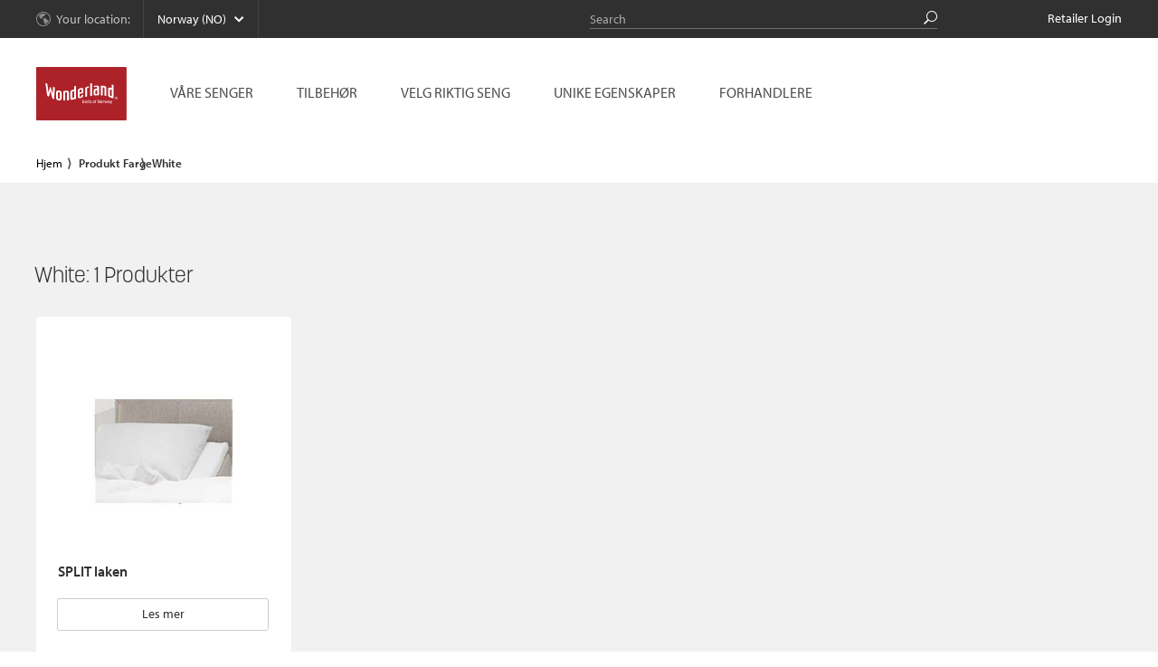

--- FILE ---
content_type: text/html; charset=UTF-8
request_url: https://wonderlandbeds.no/colour/white
body_size: 14798
content:
<!doctype html>
<!--[if IE 9]><html class="no-js lt-ie10" lang="no"> <![endif]-->
<!--[if gt IE 9]><!-->
<html class="no-js" lang="no">
<!--<![endif]-->
<head>
	<meta charset="utf-8" />
	<meta name="viewport" content="width=device-width, initial-scale=1.0, maximum-scale=1.0">
	<title>White Arkiver - Wonderland Beds</title>


	<link rel="stylesheet" href="https://wonderlandbeds.no/wp-content/themes/wonderland/assets/css/jquery.mCustomScrollbar.min.css">
	<link rel="stylesheet" href="https://wonderlandbeds.no/wp-content/themes/wonderland/assets/css/bestillingsguide.css">
	<link rel="stylesheet" href="https://wonderlandbeds.no/wp-content/themes/wonderland/assets/css/appmodules.css">
	<link rel="stylesheet" href="https://wonderlandbeds.no/wp-content/themes/wonderland/assets/css/app.css">
	<!--[if lte IE 9]>
	<link rel="stylesheet" href="https://wonderlandbeds.no/wp-content/themes/wonderland/assets/css/ie9.css">
	<![endif]-->
	<link rel="stylesheet" href="https://wonderlandbeds.no/wp-content/themes/wonderland/assets/css/print.css" media="print">
	<link rel="stylesheet" href="https://wonderlandbeds.no/wp-content/themes/wonderland/assets/css/lightbox.css">

	<link rel="apple-touch-icon" sizes="180x180" href="https://wonderlandbeds.no/wp-content/themes/wonderland/assets/images//apple-touch-icon.png">
	<link rel="icon" type="image/png" sizes="32x32" href="https://wonderlandbeds.no/wp-content/themes/wonderland/assets/images//apple-touch-icon-32x32.png">
	<link rel="icon" type="image/png" sizes="16x16" href="https://wonderlandbeds.no/wp-content/themes/wonderland/assets/images//apple-touch-icon-16x16.png">
	<link rel="manifest" href="/site.webmanifest">

	<link rel="shortcut icon" type="image/x-icon" href="https://wonderlandbeds.no/wp-content/themes/wonderland/assets/images//favicon.ico">
	<link rel="shortcut icon" type="image/ico" href="https://wonderlandbeds.no/wp-content/themes/wonderland/assets/images//favicon.ico">

	<link rel="stylesheet" href="https://use.typekit.net/lgm8hsb.css">
	<script src="//cdnjs.cloudflare.com/ajax/libs/modernizr/2.8.3/modernizr.min.js"></script>
	<script src="//use.typekit.net/owx1vaa.js"></script>
	<script>try{Typekit.load();}catch(e){}</script>
	<meta name='robots' content='index, follow, max-image-preview:large, max-snippet:-1, max-video-preview:-1' />
	<style>img:is([sizes="auto" i], [sizes^="auto," i]) { contain-intrinsic-size: 3000px 1500px }</style>
	
	<!-- This site is optimized with the Yoast SEO plugin v24.8 - https://yoast.com/wordpress/plugins/seo/ -->
	<link rel="canonical" href="https://wonderlandbeds.no/colour/white" />
	<meta property="og:locale" content="nb_NO" />
	<meta property="og:type" content="article" />
	<meta property="og:title" content="White Arkiver - Wonderland Beds" />
	<meta property="og:url" content="https://wonderlandbeds.no/colour/white" />
	<meta property="og:site_name" content="Wonderland Beds" />
	<script type="application/ld+json" class="yoast-schema-graph">{"@context":"https://schema.org","@graph":[{"@type":"CollectionPage","@id":"https://wonderlandbeds.no/colour/white","url":"https://wonderlandbeds.no/colour/white","name":"White Arkiver - Wonderland Beds","isPartOf":{"@id":"https://wonderlandbeds.no/#website"},"primaryImageOfPage":{"@id":"https://wonderlandbeds.no/colour/white#primaryimage"},"image":{"@id":"https://wonderlandbeds.no/colour/white#primaryimage"},"thumbnailUrl":"https://wonderlandbeds.no/wp-content/uploads/2020/08/wonderland_split_sheet.jpg","breadcrumb":{"@id":"https://wonderlandbeds.no/colour/white#breadcrumb"},"inLanguage":"nb-NO"},{"@type":"ImageObject","inLanguage":"nb-NO","@id":"https://wonderlandbeds.no/colour/white#primaryimage","url":"https://wonderlandbeds.no/wp-content/uploads/2020/08/wonderland_split_sheet.jpg","contentUrl":"https://wonderlandbeds.no/wp-content/uploads/2020/08/wonderland_split_sheet.jpg","width":300,"height":300},{"@type":"BreadcrumbList","@id":"https://wonderlandbeds.no/colour/white#breadcrumb","itemListElement":[{"@type":"ListItem","position":1,"name":"Hjem","item":"https://wonderlandbeds.no/"},{"@type":"ListItem","position":2,"name":"White"}]},{"@type":"WebSite","@id":"https://wonderlandbeds.no/#website","url":"https://wonderlandbeds.no/","name":"Wonderland Beds","description":"Unique People | Unique Beds","potentialAction":[{"@type":"SearchAction","target":{"@type":"EntryPoint","urlTemplate":"https://wonderlandbeds.no/?s={search_term_string}"},"query-input":{"@type":"PropertyValueSpecification","valueRequired":true,"valueName":"search_term_string"}}],"inLanguage":"nb-NO"}]}</script>
	<!-- / Yoast SEO plugin. -->


<link rel='dns-prefetch' href='//netdna.bootstrapcdn.com' />
<link rel="alternate" type="application/rss+xml" title="Wonderland Beds &raquo; strøm" href="https://wonderlandbeds.no/feed" />
<link rel="alternate" type="application/rss+xml" title="Wonderland Beds &raquo; kommentarstrøm" href="https://wonderlandbeds.no/comments/feed" />
<script type="text/javascript">
/* <![CDATA[ */
window._wpemojiSettings = {"baseUrl":"https:\/\/s.w.org\/images\/core\/emoji\/15.0.3\/72x72\/","ext":".png","svgUrl":"https:\/\/s.w.org\/images\/core\/emoji\/15.0.3\/svg\/","svgExt":".svg","source":{"concatemoji":"https:\/\/wonderlandbeds.no\/wp\/wp-includes\/js\/wp-emoji-release.min.js?ver=6.7.2"}};
/*! This file is auto-generated */
!function(i,n){var o,s,e;function c(e){try{var t={supportTests:e,timestamp:(new Date).valueOf()};sessionStorage.setItem(o,JSON.stringify(t))}catch(e){}}function p(e,t,n){e.clearRect(0,0,e.canvas.width,e.canvas.height),e.fillText(t,0,0);var t=new Uint32Array(e.getImageData(0,0,e.canvas.width,e.canvas.height).data),r=(e.clearRect(0,0,e.canvas.width,e.canvas.height),e.fillText(n,0,0),new Uint32Array(e.getImageData(0,0,e.canvas.width,e.canvas.height).data));return t.every(function(e,t){return e===r[t]})}function u(e,t,n){switch(t){case"flag":return n(e,"\ud83c\udff3\ufe0f\u200d\u26a7\ufe0f","\ud83c\udff3\ufe0f\u200b\u26a7\ufe0f")?!1:!n(e,"\ud83c\uddfa\ud83c\uddf3","\ud83c\uddfa\u200b\ud83c\uddf3")&&!n(e,"\ud83c\udff4\udb40\udc67\udb40\udc62\udb40\udc65\udb40\udc6e\udb40\udc67\udb40\udc7f","\ud83c\udff4\u200b\udb40\udc67\u200b\udb40\udc62\u200b\udb40\udc65\u200b\udb40\udc6e\u200b\udb40\udc67\u200b\udb40\udc7f");case"emoji":return!n(e,"\ud83d\udc26\u200d\u2b1b","\ud83d\udc26\u200b\u2b1b")}return!1}function f(e,t,n){var r="undefined"!=typeof WorkerGlobalScope&&self instanceof WorkerGlobalScope?new OffscreenCanvas(300,150):i.createElement("canvas"),a=r.getContext("2d",{willReadFrequently:!0}),o=(a.textBaseline="top",a.font="600 32px Arial",{});return e.forEach(function(e){o[e]=t(a,e,n)}),o}function t(e){var t=i.createElement("script");t.src=e,t.defer=!0,i.head.appendChild(t)}"undefined"!=typeof Promise&&(o="wpEmojiSettingsSupports",s=["flag","emoji"],n.supports={everything:!0,everythingExceptFlag:!0},e=new Promise(function(e){i.addEventListener("DOMContentLoaded",e,{once:!0})}),new Promise(function(t){var n=function(){try{var e=JSON.parse(sessionStorage.getItem(o));if("object"==typeof e&&"number"==typeof e.timestamp&&(new Date).valueOf()<e.timestamp+604800&&"object"==typeof e.supportTests)return e.supportTests}catch(e){}return null}();if(!n){if("undefined"!=typeof Worker&&"undefined"!=typeof OffscreenCanvas&&"undefined"!=typeof URL&&URL.createObjectURL&&"undefined"!=typeof Blob)try{var e="postMessage("+f.toString()+"("+[JSON.stringify(s),u.toString(),p.toString()].join(",")+"));",r=new Blob([e],{type:"text/javascript"}),a=new Worker(URL.createObjectURL(r),{name:"wpTestEmojiSupports"});return void(a.onmessage=function(e){c(n=e.data),a.terminate(),t(n)})}catch(e){}c(n=f(s,u,p))}t(n)}).then(function(e){for(var t in e)n.supports[t]=e[t],n.supports.everything=n.supports.everything&&n.supports[t],"flag"!==t&&(n.supports.everythingExceptFlag=n.supports.everythingExceptFlag&&n.supports[t]);n.supports.everythingExceptFlag=n.supports.everythingExceptFlag&&!n.supports.flag,n.DOMReady=!1,n.readyCallback=function(){n.DOMReady=!0}}).then(function(){return e}).then(function(){var e;n.supports.everything||(n.readyCallback(),(e=n.source||{}).concatemoji?t(e.concatemoji):e.wpemoji&&e.twemoji&&(t(e.twemoji),t(e.wpemoji)))}))}((window,document),window._wpemojiSettings);
/* ]]> */
</script>
<link rel='stylesheet' id='dashicons-css' href='https://wonderlandbeds.no/wp/wp-includes/css/dashicons.min.css?ver=6.7.2' type='text/css' media='all' />
<style id='wp-emoji-styles-inline-css' type='text/css'>

	img.wp-smiley, img.emoji {
		display: inline !important;
		border: none !important;
		box-shadow: none !important;
		height: 1em !important;
		width: 1em !important;
		margin: 0 0.07em !important;
		vertical-align: -0.1em !important;
		background: none !important;
		padding: 0 !important;
	}
</style>
<link rel='stylesheet' id='wp-block-library-css' href='https://wonderlandbeds.no/wp/wp-includes/css/dist/block-library/style.min.css?ver=6.7.2' type='text/css' media='all' />
<style id='safe-svg-svg-icon-style-inline-css' type='text/css'>
.safe-svg-cover{text-align:center}.safe-svg-cover .safe-svg-inside{display:inline-block;max-width:100%}.safe-svg-cover svg{height:100%;max-height:100%;max-width:100%;width:100%}

</style>
<style id='acf-box-style-inline-css' type='text/css'>
.box{
	background:blue;
}

</style>
<link rel='stylesheet' id='sensei-theme-blocks-css' href='https://wonderlandbeds.no/wp-content/plugins/sensei-lms/assets/dist/css/sensei-theme-blocks.css?ver=c3db2a444fe67e8cdcea' type='text/css' media='all' />
<link rel='stylesheet' id='sensei-sidebar-mobile-menu-css' href='https://wonderlandbeds.no/wp-content/plugins/sensei-lms/assets/dist/css/sensei-course-theme/sidebar-mobile-menu.css?ver=a2904062ba4cd0776255' type='text/css' media='all' />
<style id='classic-theme-styles-inline-css' type='text/css'>
/*! This file is auto-generated */
.wp-block-button__link{color:#fff;background-color:#32373c;border-radius:9999px;box-shadow:none;text-decoration:none;padding:calc(.667em + 2px) calc(1.333em + 2px);font-size:1.125em}.wp-block-file__button{background:#32373c;color:#fff;text-decoration:none}
</style>
<style id='global-styles-inline-css' type='text/css'>
:root{--wp--preset--aspect-ratio--square: 1;--wp--preset--aspect-ratio--4-3: 4/3;--wp--preset--aspect-ratio--3-4: 3/4;--wp--preset--aspect-ratio--3-2: 3/2;--wp--preset--aspect-ratio--2-3: 2/3;--wp--preset--aspect-ratio--16-9: 16/9;--wp--preset--aspect-ratio--9-16: 9/16;--wp--preset--color--black: #000000;--wp--preset--color--cyan-bluish-gray: #abb8c3;--wp--preset--color--white: #ffffff;--wp--preset--color--pale-pink: #f78da7;--wp--preset--color--vivid-red: #cf2e2e;--wp--preset--color--luminous-vivid-orange: #ff6900;--wp--preset--color--luminous-vivid-amber: #fcb900;--wp--preset--color--light-green-cyan: #7bdcb5;--wp--preset--color--vivid-green-cyan: #00d084;--wp--preset--color--pale-cyan-blue: #8ed1fc;--wp--preset--color--vivid-cyan-blue: #0693e3;--wp--preset--color--vivid-purple: #9b51e0;--wp--preset--gradient--vivid-cyan-blue-to-vivid-purple: linear-gradient(135deg,rgba(6,147,227,1) 0%,rgb(155,81,224) 100%);--wp--preset--gradient--light-green-cyan-to-vivid-green-cyan: linear-gradient(135deg,rgb(122,220,180) 0%,rgb(0,208,130) 100%);--wp--preset--gradient--luminous-vivid-amber-to-luminous-vivid-orange: linear-gradient(135deg,rgba(252,185,0,1) 0%,rgba(255,105,0,1) 100%);--wp--preset--gradient--luminous-vivid-orange-to-vivid-red: linear-gradient(135deg,rgba(255,105,0,1) 0%,rgb(207,46,46) 100%);--wp--preset--gradient--very-light-gray-to-cyan-bluish-gray: linear-gradient(135deg,rgb(238,238,238) 0%,rgb(169,184,195) 100%);--wp--preset--gradient--cool-to-warm-spectrum: linear-gradient(135deg,rgb(74,234,220) 0%,rgb(151,120,209) 20%,rgb(207,42,186) 40%,rgb(238,44,130) 60%,rgb(251,105,98) 80%,rgb(254,248,76) 100%);--wp--preset--gradient--blush-light-purple: linear-gradient(135deg,rgb(255,206,236) 0%,rgb(152,150,240) 100%);--wp--preset--gradient--blush-bordeaux: linear-gradient(135deg,rgb(254,205,165) 0%,rgb(254,45,45) 50%,rgb(107,0,62) 100%);--wp--preset--gradient--luminous-dusk: linear-gradient(135deg,rgb(255,203,112) 0%,rgb(199,81,192) 50%,rgb(65,88,208) 100%);--wp--preset--gradient--pale-ocean: linear-gradient(135deg,rgb(255,245,203) 0%,rgb(182,227,212) 50%,rgb(51,167,181) 100%);--wp--preset--gradient--electric-grass: linear-gradient(135deg,rgb(202,248,128) 0%,rgb(113,206,126) 100%);--wp--preset--gradient--midnight: linear-gradient(135deg,rgb(2,3,129) 0%,rgb(40,116,252) 100%);--wp--preset--font-size--small: 13px;--wp--preset--font-size--medium: 20px;--wp--preset--font-size--large: 36px;--wp--preset--font-size--x-large: 42px;--wp--preset--font-family--inter: "Inter", sans-serif;--wp--preset--font-family--cardo: Cardo;--wp--preset--spacing--20: 0.44rem;--wp--preset--spacing--30: 0.67rem;--wp--preset--spacing--40: 1rem;--wp--preset--spacing--50: 1.5rem;--wp--preset--spacing--60: 2.25rem;--wp--preset--spacing--70: 3.38rem;--wp--preset--spacing--80: 5.06rem;--wp--preset--shadow--natural: 6px 6px 9px rgba(0, 0, 0, 0.2);--wp--preset--shadow--deep: 12px 12px 50px rgba(0, 0, 0, 0.4);--wp--preset--shadow--sharp: 6px 6px 0px rgba(0, 0, 0, 0.2);--wp--preset--shadow--outlined: 6px 6px 0px -3px rgba(255, 255, 255, 1), 6px 6px rgba(0, 0, 0, 1);--wp--preset--shadow--crisp: 6px 6px 0px rgba(0, 0, 0, 1);}:where(.is-layout-flex){gap: 0.5em;}:where(.is-layout-grid){gap: 0.5em;}body .is-layout-flex{display: flex;}.is-layout-flex{flex-wrap: wrap;align-items: center;}.is-layout-flex > :is(*, div){margin: 0;}body .is-layout-grid{display: grid;}.is-layout-grid > :is(*, div){margin: 0;}:where(.wp-block-columns.is-layout-flex){gap: 2em;}:where(.wp-block-columns.is-layout-grid){gap: 2em;}:where(.wp-block-post-template.is-layout-flex){gap: 1.25em;}:where(.wp-block-post-template.is-layout-grid){gap: 1.25em;}.has-black-color{color: var(--wp--preset--color--black) !important;}.has-cyan-bluish-gray-color{color: var(--wp--preset--color--cyan-bluish-gray) !important;}.has-white-color{color: var(--wp--preset--color--white) !important;}.has-pale-pink-color{color: var(--wp--preset--color--pale-pink) !important;}.has-vivid-red-color{color: var(--wp--preset--color--vivid-red) !important;}.has-luminous-vivid-orange-color{color: var(--wp--preset--color--luminous-vivid-orange) !important;}.has-luminous-vivid-amber-color{color: var(--wp--preset--color--luminous-vivid-amber) !important;}.has-light-green-cyan-color{color: var(--wp--preset--color--light-green-cyan) !important;}.has-vivid-green-cyan-color{color: var(--wp--preset--color--vivid-green-cyan) !important;}.has-pale-cyan-blue-color{color: var(--wp--preset--color--pale-cyan-blue) !important;}.has-vivid-cyan-blue-color{color: var(--wp--preset--color--vivid-cyan-blue) !important;}.has-vivid-purple-color{color: var(--wp--preset--color--vivid-purple) !important;}.has-black-background-color{background-color: var(--wp--preset--color--black) !important;}.has-cyan-bluish-gray-background-color{background-color: var(--wp--preset--color--cyan-bluish-gray) !important;}.has-white-background-color{background-color: var(--wp--preset--color--white) !important;}.has-pale-pink-background-color{background-color: var(--wp--preset--color--pale-pink) !important;}.has-vivid-red-background-color{background-color: var(--wp--preset--color--vivid-red) !important;}.has-luminous-vivid-orange-background-color{background-color: var(--wp--preset--color--luminous-vivid-orange) !important;}.has-luminous-vivid-amber-background-color{background-color: var(--wp--preset--color--luminous-vivid-amber) !important;}.has-light-green-cyan-background-color{background-color: var(--wp--preset--color--light-green-cyan) !important;}.has-vivid-green-cyan-background-color{background-color: var(--wp--preset--color--vivid-green-cyan) !important;}.has-pale-cyan-blue-background-color{background-color: var(--wp--preset--color--pale-cyan-blue) !important;}.has-vivid-cyan-blue-background-color{background-color: var(--wp--preset--color--vivid-cyan-blue) !important;}.has-vivid-purple-background-color{background-color: var(--wp--preset--color--vivid-purple) !important;}.has-black-border-color{border-color: var(--wp--preset--color--black) !important;}.has-cyan-bluish-gray-border-color{border-color: var(--wp--preset--color--cyan-bluish-gray) !important;}.has-white-border-color{border-color: var(--wp--preset--color--white) !important;}.has-pale-pink-border-color{border-color: var(--wp--preset--color--pale-pink) !important;}.has-vivid-red-border-color{border-color: var(--wp--preset--color--vivid-red) !important;}.has-luminous-vivid-orange-border-color{border-color: var(--wp--preset--color--luminous-vivid-orange) !important;}.has-luminous-vivid-amber-border-color{border-color: var(--wp--preset--color--luminous-vivid-amber) !important;}.has-light-green-cyan-border-color{border-color: var(--wp--preset--color--light-green-cyan) !important;}.has-vivid-green-cyan-border-color{border-color: var(--wp--preset--color--vivid-green-cyan) !important;}.has-pale-cyan-blue-border-color{border-color: var(--wp--preset--color--pale-cyan-blue) !important;}.has-vivid-cyan-blue-border-color{border-color: var(--wp--preset--color--vivid-cyan-blue) !important;}.has-vivid-purple-border-color{border-color: var(--wp--preset--color--vivid-purple) !important;}.has-vivid-cyan-blue-to-vivid-purple-gradient-background{background: var(--wp--preset--gradient--vivid-cyan-blue-to-vivid-purple) !important;}.has-light-green-cyan-to-vivid-green-cyan-gradient-background{background: var(--wp--preset--gradient--light-green-cyan-to-vivid-green-cyan) !important;}.has-luminous-vivid-amber-to-luminous-vivid-orange-gradient-background{background: var(--wp--preset--gradient--luminous-vivid-amber-to-luminous-vivid-orange) !important;}.has-luminous-vivid-orange-to-vivid-red-gradient-background{background: var(--wp--preset--gradient--luminous-vivid-orange-to-vivid-red) !important;}.has-very-light-gray-to-cyan-bluish-gray-gradient-background{background: var(--wp--preset--gradient--very-light-gray-to-cyan-bluish-gray) !important;}.has-cool-to-warm-spectrum-gradient-background{background: var(--wp--preset--gradient--cool-to-warm-spectrum) !important;}.has-blush-light-purple-gradient-background{background: var(--wp--preset--gradient--blush-light-purple) !important;}.has-blush-bordeaux-gradient-background{background: var(--wp--preset--gradient--blush-bordeaux) !important;}.has-luminous-dusk-gradient-background{background: var(--wp--preset--gradient--luminous-dusk) !important;}.has-pale-ocean-gradient-background{background: var(--wp--preset--gradient--pale-ocean) !important;}.has-electric-grass-gradient-background{background: var(--wp--preset--gradient--electric-grass) !important;}.has-midnight-gradient-background{background: var(--wp--preset--gradient--midnight) !important;}.has-small-font-size{font-size: var(--wp--preset--font-size--small) !important;}.has-medium-font-size{font-size: var(--wp--preset--font-size--medium) !important;}.has-large-font-size{font-size: var(--wp--preset--font-size--large) !important;}.has-x-large-font-size{font-size: var(--wp--preset--font-size--x-large) !important;}
:where(.wp-block-post-template.is-layout-flex){gap: 1.25em;}:where(.wp-block-post-template.is-layout-grid){gap: 1.25em;}
:where(.wp-block-columns.is-layout-flex){gap: 2em;}:where(.wp-block-columns.is-layout-grid){gap: 2em;}
:root :where(.wp-block-pullquote){font-size: 1.5em;line-height: 1.6;}
</style>
<link rel='stylesheet' id='module-frontend-css' href='https://wonderlandbeds.no/wp-content/plugins/sensei-lms/assets/dist/css/modules-frontend.css?ver=cca6dcd88abe8edd7799' type='text/css' media='all' />
<link rel='stylesheet' id='pages-frontend-css' href='https://wonderlandbeds.no/wp-content/plugins/sensei-lms/assets/dist/css/pages-frontend.css?ver=edcdf7465b8aa0bcaa21' type='text/css' media='all' />
<link rel='stylesheet' id='sensei-frontend-css' href='https://wonderlandbeds.no/wp-content/plugins/sensei-lms/assets/dist/css/frontend.css?ver=75c2e95b3f38cf43b909' type='text/css' media='screen' />
<link rel='stylesheet' id='woocommerce-layout-css' href='https://wonderlandbeds.no/wp-content/plugins/woocommerce/assets/css/woocommerce-layout.css?ver=9.7.1' type='text/css' media='all' />
<link rel='stylesheet' id='woocommerce-smallscreen-css' href='https://wonderlandbeds.no/wp-content/plugins/woocommerce/assets/css/woocommerce-smallscreen.css?ver=9.7.1' type='text/css' media='only screen and (max-width: 768px)' />
<link rel='stylesheet' id='woocommerce-general-css' href='https://wonderlandbeds.no/wp-content/plugins/woocommerce/assets/css/woocommerce.css?ver=9.7.1' type='text/css' media='all' />
<style id='woocommerce-inline-inline-css' type='text/css'>
.woocommerce form .form-row .required { visibility: visible; }
</style>
<link rel='stylesheet' id='brands-styles-css' href='https://wonderlandbeds.no/wp-content/plugins/woocommerce/assets/css/brands.css?ver=9.7.1' type='text/css' media='all' />
<link rel='stylesheet' id='style-css' href='https://wonderlandbeds.no/wp-content/themes/wonderland/style.css?ver=6.7.2' type='text/css' media='all' />
<link rel='stylesheet' id='wp-color-picker-css' href='https://wonderlandbeds.no/wp/wp-admin/css/color-picker.min.css?ver=6.7.2' type='text/css' media='all' />
<style id='block-visibility-screen-size-styles-inline-css' type='text/css'>
/* Large screens (desktops, 992px and up) */
@media ( min-width: 992px ) {
	.block-visibility-hide-large-screen {
		display: none !important;
	}
}

/* Medium screens (tablets, between 768px and 992px) */
@media ( min-width: 768px ) and ( max-width: 991.98px ) {
	.block-visibility-hide-medium-screen {
		display: none !important;
	}
}

/* Small screens (mobile devices, less than 768px) */
@media ( max-width: 767.98px ) {
	.block-visibility-hide-small-screen {
		display: none !important;
	}
}
</style>
<script type="text/javascript" src="https://wonderlandbeds.no/wp-content/plugins/enable-jquery-migrate-helper/js/jquery/jquery-1.12.4-wp.js?ver=1.12.4-wp" id="jquery-core-js"></script>
<script type="text/javascript" src="https://wonderlandbeds.no/wp-content/plugins/enable-jquery-migrate-helper/js/jquery-migrate/jquery-migrate-1.4.1-wp.js?ver=1.4.1-wp" id="jquery-migrate-js"></script>
<script type="text/javascript" src="https://wonderlandbeds.no/wp-content/plugins/woocommerce/assets/js/jquery-blockui/jquery.blockUI.min.js?ver=2.7.0-wc.9.7.1" id="jquery-blockui-js" defer="defer" data-wp-strategy="defer"></script>
<script type="text/javascript" id="wc-add-to-cart-js-extra">
/* <![CDATA[ */
var wc_add_to_cart_params = {"ajax_url":"\/wp\/wp-admin\/admin-ajax.php","wc_ajax_url":"\/?wc-ajax=%%endpoint%%","i18n_view_cart":"Vis handlekurv","cart_url":"https:\/\/wonderlandbeds.no\/handlekurv","is_cart":"","cart_redirect_after_add":"no"};
/* ]]> */
</script>
<script type="text/javascript" src="https://wonderlandbeds.no/wp-content/plugins/woocommerce/assets/js/frontend/add-to-cart.min.js?ver=9.7.1" id="wc-add-to-cart-js" defer="defer" data-wp-strategy="defer"></script>
<script type="text/javascript" src="https://wonderlandbeds.no/wp-content/plugins/woocommerce/assets/js/js-cookie/js.cookie.min.js?ver=2.1.4-wc.9.7.1" id="js-cookie-js" defer="defer" data-wp-strategy="defer"></script>
<script type="text/javascript" id="woocommerce-js-extra">
/* <![CDATA[ */
var woocommerce_params = {"ajax_url":"\/wp\/wp-admin\/admin-ajax.php","wc_ajax_url":"\/?wc-ajax=%%endpoint%%","i18n_password_show":"Vis passord","i18n_password_hide":"Skjul passord"};
/* ]]> */
</script>
<script type="text/javascript" src="https://wonderlandbeds.no/wp-content/plugins/woocommerce/assets/js/frontend/woocommerce.min.js?ver=9.7.1" id="woocommerce-js" defer="defer" data-wp-strategy="defer"></script>
<link rel="https://api.w.org/" href="https://wonderlandbeds.no/wp-json/" />
    <script type="text/javascript">
      var base_theme_url = "https://wonderlandbeds.no/wp-content/plugins/page-layout-builder",pageid="",post_type="product";
      var adminurl='https://wonderlandbeds.no/wp/wp-admin/', ajaxurl = adminurl+'admin-ajax.php';    </script>

    		<style>
			:root {
						}
		</style>
		<!-- SLP Custom CSS -->
<style type="text/css">
div#map.slp_map {
width:100%;
height:480px;
}
div#slp_tagline {
width:100%;
}
</style>

	<noscript><style>.woocommerce-product-gallery{ opacity: 1 !important; }</style></noscript>
	<meta name="generator" content="Elementor 3.28.2; features: additional_custom_breakpoints, e_local_google_fonts; settings: css_print_method-external, google_font-enabled, font_display-auto">
<style type="text/css">.recentcomments a{display:inline !important;padding:0 !important;margin:0 !important;}</style>			<style>
				.e-con.e-parent:nth-of-type(n+4):not(.e-lazyloaded):not(.e-no-lazyload),
				.e-con.e-parent:nth-of-type(n+4):not(.e-lazyloaded):not(.e-no-lazyload) * {
					background-image: none !important;
				}
				@media screen and (max-height: 1024px) {
					.e-con.e-parent:nth-of-type(n+3):not(.e-lazyloaded):not(.e-no-lazyload),
					.e-con.e-parent:nth-of-type(n+3):not(.e-lazyloaded):not(.e-no-lazyload) * {
						background-image: none !important;
					}
				}
				@media screen and (max-height: 640px) {
					.e-con.e-parent:nth-of-type(n+2):not(.e-lazyloaded):not(.e-no-lazyload),
					.e-con.e-parent:nth-of-type(n+2):not(.e-lazyloaded):not(.e-no-lazyload) * {
						background-image: none !important;
					}
				}
			</style>
			<style class='wp-fonts-local' type='text/css'>
@font-face{font-family:Inter;font-style:normal;font-weight:300 900;font-display:fallback;src:url('https://wonderlandbeds.no/wp-content/plugins/woocommerce/assets/fonts/Inter-VariableFont_slnt,wght.woff2') format('woff2');font-stretch:normal;}
@font-face{font-family:Cardo;font-style:normal;font-weight:400;font-display:fallback;src:url('https://wonderlandbeds.no/wp-content/plugins/woocommerce/assets/fonts/cardo_normal_400.woff2') format('woff2');}
</style>
		<style type="text/css" id="wp-custom-css">
			.blockenSTART {
	width:100%;
		border-radius:10px;
	}

.blocken80 {
	width:50%;
     
	}


.blockenGAP {
 column-gap: 10px;
     
	}

blockenNESTE {
	width: 100%;
margin: 0px;

}

@media only screen and (min-width: 768px) {
	.blockenNESTE {
	width:400px;
			border-radius:10px;
	}
	}

.blockenMAT {
	width:380px;
	padding: 20px;
	border-radius:10px;

     
	}
.blockenUSP {
	width:280px;
 column-gap: 0;
	}
.blockenUSP2 {
	width:320px;
 column-gap: 0;
	}

.blockenlineh {
  line-height: 1.4;
	}

.blockenVID {
	height:100px;
	}
.blockenmarg {
	padding: 25px;
	}

.blocken60 {
	width:100%;
		border-radius:10px;
	}
.blocken60gap {
	width:100%;
		border-radius:10px;
	}

@media only screen and (min-width: 768px) {
	.blocken60gap {
	width:880px;
			border-radius:10px;
      column-gap: 5%;
	}
	}

.blockenround {
			border-radius:10px;
	}

.blockenNOP {
  background-image: url("https://wonderlandbeds.no/wp-content/uploads/2024/07/bg-green3.jpg");
	  background-repeat: no-repeat;
  background-position: left top;
  background-size: 100%;
	padding-left:20px;
	padding-bottom:0px;
	padding-right:20px;
	padding-top:0px;
	border-spacing:0px;
	margin-left:15px;
	margin-right:15px;
	}

.blockenNOP2 {
  background-image: url("https://wonderlandbeds.no/wp-content/uploads/2024/10/bg-beige15.jpg");
	  background-repeat: no-repeat;
  background-position: left top;
  background-size: 100%;
	padding-left:20px;
	padding-bottom:0px;
	padding-right:20px;
	padding-top:0px;
	border-spacing:0px;
	margin-left:15px;
	margin-right:15px;
	}

.blocken60shade {
	width:100%;
		border-radius:4px;
	box-shadow: 2px 3px 2px #D3D3D3;
	}
.blockennyhet {
	width:95%;
		border-radius:10px;
		padding: 25px;
	}


@media only screen and (min-width: 768px) {
	.blockeninfobox {
	width:100%;
	
	}
	}

@media only screen and (min-width: 768px) {
	.blocken60 {
	width:850px;
			border-radius:10px;
	}
	}

	.blockencenter {
  margin-left: auto;
  margin-right: auto;
	}
	}

	.blockenLH {
 line-height: 1;
	}
	}

.blocken70 {
	width:100%;
		border-radius:10px;
	}

@media only screen and (min-width: 768px) {
	.blocken70 {
	width:950px;
			border-radius:10px;
	}
	}

@media only screen and (min-width: 768px) {
	.blockenSTART {
	width:1025px;
		 column-gap: 2;
	}
	}

.blocken55 {
	width:100%;
	}

@media only screen and (min-width: 768px) {
	.blocken55 {
	width:800px;
			border-radius:10px;
	}
	}

.blocken40 {
	width:100%;
	border-radius:10px;
	}

@media only screen and (min-width: 768px) {
	.blocken40 {
	width:480px;
		border-radius:10px;
	}
	}

.blockenround {
	border-style: solid;
	border-width: 1px;
	border-color:#D9D8D2;
	border-radius:10px;
	padding:2em 1.5em 0 2em;	}

.teal {
		color: teal;
}

.blocken50 {
	width:100%;
		border-radius:10px;
}

.blockenTT2 {
	width:100%;
	margin:0;
	padding:0;
}
.blockenNM {
	margin:0;
	padding:0;
}

.padding50 {
	padding-left:50px;
	padding-right:50px;
	padding-top:50px;
	padding-bottom:0px;
}

.padding20 {
	padding-left:20px;
	padding-right:20px;
	
}

.padding40 {
	padding-left:40px;
	padding-right:40px;
 margin-left:auto;
	 margin-right:auto;
	
}


@media only screen and (min-width: 768px) {
	.blockenTT {
	width:910px;
	margin-left: auto;
  margin-right: auto;
		
	}
	}
@media only screen and (min-width: 768px) {
	.blockenTT2 {
	width:990px;
	margin-left: auto;
  margin-right: auto;
	}
	}

@media only screen and (min-width: 768px) {
	.blocken50 {
	width:680px;
		border-radius:10px;
	}
	}

.hovedbilde {
	width:100vw;
	}

@media only screen and (min-width: 2000px) {
	.hovedbilde {
	width:50vw;
		margin:auto;
		display:block;
	}
	}


.hovedbilde2 {
	width:100vw;
	}

@media only screen and (min-width: 2000px) {
	.hovedbilde2 {
	width:1200px;
		margin:auto;
		display:block;
	}
	}




		</style>
				<script>
	  (function(i,s,o,g,r,a,m){i['GoogleAnalyticsObject']=r;i[r]=i[r]||function(){
	  (i[r].q=i[r].q||[]).push(arguments)},i[r].l=1*new Date();a=s.createElement(o),
	  m=s.getElementsByTagName(o)[0];a.async=1;a.src=g;m.parentNode.insertBefore(a,m)
	  })(window,document,'script','//www.google-analytics.com/analytics.js','ga');

	  ga('create', 'UA-33663493-1', 'auto');
	  ga('send', 'pageview');

	</script>
	  	<style>
		.product-title-name > span,
		.main-container h1,
		.main-container h2,
		.main-container h3,
		.main-container h4,
		.main-container h5 {
			font-family: "korolev", sans-serif;
			text-transform: initial;
		}
		.product-title-name > span{
			line-height: 1.2;
			margin-bottom: 1rem;
			display: block;
			margin-top: 1.6rem;
		}

		#logo {
			height: 2rem;
		}
		#logo a {
			height: 100%;
			padding: 0.5rem;
			display: block;
		}
		#logo img {
			height: 100%;
			width: auto;
			object-fit: contain;
		}
		@media only screen and (min-width: 64em) {
			body header#header .header-main #logo {
				width: 10rem;
				display: flex;
				align-items: center;
			}
			body header#header .header-main #logo a {
				height: auto !important;
				padding: 0;
			}
		}
	    ul.breadcrumbs { margin: 0; padding: 0 0 0.5rem; list-style: none; }
	    ul.breadcrumbs li { margin: 0; padding: 0; display: inline-block; width: auto; font-size: 13px; }
	    ul.breadcrumbs li:not(:first-child) a::before,
	    ul.breadcrumbs li:not(:first-child) strong::before {
	        content: "\027E9 ";
	        padding: 0 0.25rem;
	        color: #4c4c4c;
	        position: absolute;
	        left: -1.5rem;
	    }
	    ul.breadcrumbs a,
	    ul.breadcrumbs strong {
	        position:  relative;
	    }
	    ul.breadcrumbs a {
	        color: #000;
	        display: block;
	        margin-right: 1.75rem;
	    }
	    ul.breadcrumbs a:hover:after {
	        width: 100%;
	    }
	    ul.breadcrumbs a:after {
	        content: " ";
	        width: 0;
	        height: 1px;
	        background: #7f7f7f;
	        position: absolute;
	        left: 0;
	        bottom: 0;
	        transition: all .15s cubic-bezier(.455,.03,.515,.955);
	    }
	    .breadcrumbs-wrapper {
	        margin: 0 auto !important;
	        text-transform: uppercase;
	        /*border-top: 1px solid #4c4c4c;*/
	    }
	    @media (min-width: 900px) {
	        ul.breadcrumbs {
	            padding-top:    0.5rem;
	            padding-bottom: 1rem;
	        }

	    }
	    .header-main {
	        z-index: 99 !important;
	    }
	    .date-container {
	    	display: none;
	    }

	    .guarantee-read-more {
	    	position: relative;
	    }
	    .guarantee-link {
			position: absolute;
			right: 0;
			top: 0;
			width: 15%;
			z-index: 2;
	    }

	    .slide .caption {
	    	display: block;
	    	text-align: right;
	    	margin-top: 0.5rem
	    }
	    .slider-indicators {
	    	bottom: 5rem;
	    }
	    section.slider.no-margin {
	    	margin-bottom: -1.75rem;
	    }
		@media only screen and (max-width:40.063em) {
			.product-data .textiles {
				margin-top: 3rem;
			}
		}
		.product-data .textiles .button {
			margin-left: 1rem;
		}

		/**
		 * SENSEI LMS
		 */

		#main .post-entries,
		#main > .sensei-breadcrumb,
		#main > .comments-area,
		#main > .lesson,
		#main > .course {
			max-width: 124.8rem;
			padding-left: 2.7rem;
			padding-right: 2.7rem;
			margin: 0 auto;
			float: none;
		}
		#main .course {
		margin-bottom: 1rem;
		}
		#main > .sensei-breadcrumb {
		margin-bottom: 1.6rem;
		}
		.course-lessons {
		margin: 1rem 0;
		}
		.course-lessons > .course {
		padding: 1.6rem;
		box-shadow: 0px 2px 10px rgba(0,0,0,0.2);
		border-radius: 1rem;
		}
		.lesson > section,
		.course > section,
		.course-lessons section {
		margin:0;
		}

		.lesson-meta {
		margin: 0;
		margin-bottom: 1rem
		}

		.course > header h2 {
		margin-bottom: 2rem;
		}

		.course-lessons header h2 {
		margin-bottom: 0.5rem;
		}

		.course-lessons a:hover {
		text-decoration: underline;
		}

		.lesson p,
		.course p {
		margin-bottom: 1rem;
		}

		.course .course-meta,
		.course .button,
		.lesson .button {
		margin-bottom: 1rem;
		}

		.belongs-to-skeidar {
			color: #0a4b78;
		}
		.belongs-to-bohus {
			color: #8f1919;
		}
		#storeLocator {
			width: 100%;
		}


	</style>
</head>

<body>

	<!-- off canvas wrap -->
	<div class="off-canvas-wrap" data-offcanvas>

		
        <!-- fixed off canvas -->
        <div class="fixed off-canvas-fixed">

            <header id="header">

                <!-- nav -->
                <nav>

                    <!-- header top -->
                    <div class="header-top">
                        <div class="row">

                            <div class="small-12 medium-7 large-6 columns">
                                                                    <div class="location-picker">
                                        <div class="location-title"><span class="glyph"></span>Your location:</div>
                                        <a href="#" class="location-button" id="location-button">Norway  (NO) <span class="glyph"></span></a>
                                    </div>
                                                            </div>

                            
                            <div class="small-12 medium-2 large-4 columns">
                                <form method="get" action="/" class="header-search">
                                    <input name="s" type="search" placeholder="Search">
                                    <button class="button" type="submit"><span>Search</span></button>
                                </form>
                            </div>

                                                            <div class="small-12 medium-3 large-2 columns"  id="retailerLink">
                                    <a href="/produkter/bestillingsguide" title="Retailer Login">Retailer Login</a>
                                </div>
                            
                        </div>
                    </div>
                    <!--// header top END -->

                                        <!-- location curtain -->
                    <div class="location-curtain" id="location-curtain">
                        <a href="#" class="close-curtain show-for-small">Close</a>
                        <div class="row">

                            <div class="small-12 medium-12 large-3 columns">
                                <h4 class="h3">Choose location:</h4>
                            </div>

                            <div class="small-12 medium-12 large-9 columns">
                                <ul><li><a href="https://wonderlandbeds.com/en/"><span class="glyph"></span>International <span>(English)</span></a></li><li><a href="https://wonderlandbeds.fi/"><span class="glyph"></span>Finland <span>(English)</span></a></li><li class="selected"><a href="https://wonderlandbeds.no/"><span class="glyph"></span>Norway <span>(Norwegian)</span></a></li><li><a href="https://wonderlandbeds.dk/"><span class="glyph"></span>Denmark <span>(Danish)</span></a></li><li><a href="https://wonderlandbeds.se/"><span class="glyph"></span>Sweden <span>(Swedish)</span></a></li></ul>                            </div>

                        </div>
                    </div>
                    <!--// location curtain END -->
                    
                    <!-- header main -->
                    <div class="header-main">
                        <div class="row">
                            <div class="small-12 medium-12 large-12 columns">

                                <div id="logo">
                                            <a href="/" title="Go home">
                                                <img class="" src="https://wonderlandbeds.no/wp-content/themes/wonderland/assets/images/2024/logo.svg" width="200" height="75" alt="Wonderland logo">
                                            </a>
                                </div>
                                
                                <ul class="nav-main">
                                                                            <li><a href="https://wonderlandbeds.no/produktkategori/senger">Våre senger</a></li>
                                                                            <li><a href="https://wonderlandbeds.no/produktkategori/tilbehor">Tilbehør</a></li>
                                                                            <li><a href="https://wonderlandbeds.no/velg-riktig-seng">Velg riktig seng</a></li>
                                                                            <li><a href="https://wonderlandbeds.no/unike-egenskaper-2">Unike egenskaper</a></li>
                                                                            <li><a href="https://wonderlandbeds.no/forhandlere">Forhandlere</a></li>
                                                                    </ul>

                                
                                <!-- off canvas menu items -->
                                <div class="off-canvas-menu header-icon">
                                    <div class="v-align-table">
                                        <div class="v-align middle">
                                            <a class="left-off-canvas-toggle menu-icon" href="#">
                                                <span class="glyph hamburger"><span></span></span>
                                                <span class="title">Menu</span>
                                            </a>
                                        </div>
                                    </div>
                                </div>

                                                                <div class="off-canvas-wishlist header-icon wishlist-ui not-loaded no-redirect">
                                    <div class="v-align-table">
                                        <div class="v-align middle">
                                            <a class="right-off-canvas-toggle menu-icon" href="/produkter/onskeliste">
                                                <span class="glyph heart"><span class="count"></span></span>
                                                <span class="title">Wishlist</span>
                                            </a>
                                        </div>
                                    </div>
                                </div>
                                
                            </div>
                        </div>
                    </div>
                    <!--// header main END -->

                </nav>
                <!--// nav END -->

            </header>

            <!-- off canvas menu -->
            <aside class="left-off-canvas-menu canvas-menu">
                <div class="aside-container">
                    <form  action="/" class="canvas-search show-for-small-only">
                        <input name="s" type="search" placeholder="Search">
                        <button class="button" type="submit"><span>Search</span></button>
                    </form>

                    <ul class="off-canvas-list">
                        <li><a href="/" title="Go home">Start</a></li>
                                                    <li><a href="https://wonderlandbeds.no/produktkategori/senger">Våre senger</a></li>
                                                    <li><a href="https://wonderlandbeds.no/produktkategori/tilbehor">Tilbehør</a></li>
                                                    <li><a href="https://wonderlandbeds.no/velg-riktig-seng">Velg riktig seng</a></li>
                                                    <li><a href="https://wonderlandbeds.no/unike-egenskaper-2">Unike egenskaper</a></li>
                                                    <li><a href="https://wonderlandbeds.no/forhandlere">Forhandlere</a></li>
                                                                            <li><a href="/produkter/bestillingsguide" title="Retailer Login">Retailer Login</a></li>
                                                                    </ul>

                                        <div class="location-button">
                        <a href="#" id="offcanvas-location-button" class="location button primary medium expand show-for-small-only"><span>Choose <span class="show-for-large-up">your </span>location</span></a>
                    </div>
                                    </div>
            </aside>
            <!--// off canvas menu END -->

                        <!-- off canvas wishlist -->
            <aside class="right-off-canvas-menu canvas-menu">
                <div class="aside-container">
                    <span class="heading show-for-small-only">Wishlist</span>

                    <div class="wishlist-canvas">

                        <div class="wishlist-empty-container">
                            <div class="wishlist-empty-content">
                                <span class="glyph"></span>
                                <h4>Your Wishlist</h4>
                                <p class="small">
                                    Click the heart symbol at a product to add it to your wishlist. When you have finished creating your wishlist, you can send it by email.                                </p>
                            </div>
                        </div>

                    </div>
                </div>
            </aside>
            
            <a class="exit-off-canvas"></a>
        </div>
        <!--// fixed off-canvas -->



		<!--off canvas wrap END -->
		<div class="inner-wrap">
      			<div class="main-wrap main-container magento-wrapper no-margin col-main">

<div id="primary" class="content-area"><main id="main" class="site-main" role="main"><div class="row"><div class="columns"><ul class="breadcrumbs"><li><a href="https://wonderlandbeds.no">Hjem</a></li><li><strong>Produkt Farge</strong></li><li><strong>White</strong></li></ul></div></div>
	<section class="product-list inline colored">
		<div class="row">
			<div class="small-12 medium-6 large-9 columns">
				<div class="product-headline">
					<h3>White: <span>1					</span> Produkter</h3>
				</div>
			</div>
		</div>
		<div class="row">
			<div class="product-block-container">
	<div class="woocommerce-notices-wrapper"></div><div class="small-12 medium-6 large-3 columns not-regulerbarseng" data-type="" data-collection="" data-order="">
  <div class="product-block">
    <!-- <span class="koogco-wishlist-add-wrap">
      <a href="#"  data-entity-id="22936" data-message-default="Legg i  ønskeliste" data-message-added="I min ønskeliste" class="product-block-wishlist has-tip has-tip-small link-wishlist koogco-wishlist-add wishlist-ui not-loaded" title="Legg i  ønskeliste"><span data-tooltip data-options="disable_for_touch:true" aria-haspopup="true" >Legg i  ønskeliste</span></a>
    </span> -->
    <a href="https://wonderlandbeds.no/produkter/split-laken" class="product-block-img-container">
      <div class="product-block-img">
        <img fetchpriority="high" width="300" height="300" src="https://wonderlandbeds.no/wp-content/uploads/2020/08/wonderland_split_sheet.jpg" class="attachment-woocommerce_thumbnail size-woocommerce_thumbnail" alt="" decoding="async" srcset="https://wonderlandbeds.no/wp-content/uploads/2020/08/wonderland_split_sheet.jpg 300w, https://wonderlandbeds.no/wp-content/uploads/2020/08/wonderland_split_sheet-100x100.jpg 100w, https://wonderlandbeds.no/wp-content/uploads/2020/08/wonderland_split_sheet-150x150.jpg 150w" sizes="(max-width: 300px) 100vw, 300px" />        <!-- <img src="http://wonderland.x/magento/media/catalog/product/cache/1/thumbnail/400x/040ec09b1e35df139433887a97daa66f/images/catalog/product/placeholder/thumbnail.jpg" alt="Wonderland Qube Nattbord"> -->
      </div>
    </a>
    <a href="https://wonderlandbeds.no/produkter/split-laken" class="product-block-description">
      <span class="title">
        SPLIT laken      </span>
      <span class="type"></span>
          </a>
        <ul class="button-group single">
      <li class="readmore">
        <a href="https://wonderlandbeds.no/produkter/split-laken" title="Read more about SPLIT laken" class="button border medium expand">
          Les mer        </a>
      </li>
    </ul>
      </div>
</div>
			</div>
		</div>
	</section>
</main></div><section id="sidebar">
	
	<aside id="search-2" class="widget widget_search"><h4>Search</h4>
<form method="get" id="searchform" action="https://wonderlandbeds.no/">
	<label for="s" class="screen-reader-text">Search for:</label>
	<input type="search" class="search-field" name="s" id="s" placeholder="Search" />
	<button type="submit" class="submit" id="searchsubmit" value="Go">Go</button>
</form>
 
</aside>
		<aside id="recent-posts-2" class="widget widget_recent_entries">
		<h4>Recent Posts</h4>
		<ul>
											<li>
					<a href="https://wonderlandbeds.no/stilling/vi-soker-produksjonsmedarbeider">Vi søker produksjonsmedarbeidere</a>
									</li>
											<li>
					<a href="https://wonderlandbeds.no/stilling/vi-soker-somoperatorer-2">Vi søker sømoperatører</a>
									</li>
											<li>
					<a href="https://wonderlandbeds.no/tekstil/b/bohus-bovik/bovik-03">Bovik 03</a>
									</li>
											<li>
					<a href="https://wonderlandbeds.no/tekstil/b/bohus-bovik/bovik-67">Bovik 67</a>
									</li>
											<li>
					<a href="https://wonderlandbeds.no/uncategorized/ergonomiske-soner">Beskyttet: Ergonomiske soner – unik utforming hos Wonderland</a>
									</li>
					</ul>

		</aside><aside id="recent-comments-2" class="widget widget_recent_comments"><h4>Recent Comments</h4><ul id="recentcomments"></ul></aside><aside id="archives-2" class="widget widget_archive"><h4>Archives</h4>
			<ul>
					<li><a href='https://wonderlandbeds.no/2026/01'>januar 2026</a></li>
	<li><a href='https://wonderlandbeds.no/2025/12'>desember 2025</a></li>
	<li><a href='https://wonderlandbeds.no/2025/10'>oktober 2025</a></li>
	<li><a href='https://wonderlandbeds.no/2025/08'>august 2025</a></li>
	<li><a href='https://wonderlandbeds.no/2025/06'>juni 2025</a></li>
	<li><a href='https://wonderlandbeds.no/2025/05'>mai 2025</a></li>
	<li><a href='https://wonderlandbeds.no/2025/04'>april 2025</a></li>
	<li><a href='https://wonderlandbeds.no/2025/03'>mars 2025</a></li>
	<li><a href='https://wonderlandbeds.no/2024/12'>desember 2024</a></li>
	<li><a href='https://wonderlandbeds.no/2024/11'>november 2024</a></li>
	<li><a href='https://wonderlandbeds.no/2024/10'>oktober 2024</a></li>
	<li><a href='https://wonderlandbeds.no/2024/07'>juli 2024</a></li>
	<li><a href='https://wonderlandbeds.no/2024/06'>juni 2024</a></li>
	<li><a href='https://wonderlandbeds.no/2024/05'>mai 2024</a></li>
	<li><a href='https://wonderlandbeds.no/2024/04'>april 2024</a></li>
	<li><a href='https://wonderlandbeds.no/2024/03'>mars 2024</a></li>
	<li><a href='https://wonderlandbeds.no/2024/02'>februar 2024</a></li>
	<li><a href='https://wonderlandbeds.no/2023/12'>desember 2023</a></li>
	<li><a href='https://wonderlandbeds.no/2023/11'>november 2023</a></li>
	<li><a href='https://wonderlandbeds.no/2023/08'>august 2023</a></li>
	<li><a href='https://wonderlandbeds.no/2023/04'>april 2023</a></li>
	<li><a href='https://wonderlandbeds.no/2022/10'>oktober 2022</a></li>
	<li><a href='https://wonderlandbeds.no/2022/09'>september 2022</a></li>
	<li><a href='https://wonderlandbeds.no/2022/08'>august 2022</a></li>
	<li><a href='https://wonderlandbeds.no/2022/03'>mars 2022</a></li>
	<li><a href='https://wonderlandbeds.no/2022/01'>januar 2022</a></li>
	<li><a href='https://wonderlandbeds.no/2021/09'>september 2021</a></li>
	<li><a href='https://wonderlandbeds.no/2021/08'>august 2021</a></li>
	<li><a href='https://wonderlandbeds.no/2021/04'>april 2021</a></li>
	<li><a href='https://wonderlandbeds.no/2021/02'>februar 2021</a></li>
	<li><a href='https://wonderlandbeds.no/2021/01'>januar 2021</a></li>
	<li><a href='https://wonderlandbeds.no/2020/12'>desember 2020</a></li>
	<li><a href='https://wonderlandbeds.no/2020/09'>september 2020</a></li>
	<li><a href='https://wonderlandbeds.no/2019/10'>oktober 2019</a></li>
	<li><a href='https://wonderlandbeds.no/2019/09'>september 2019</a></li>
	<li><a href='https://wonderlandbeds.no/2019/03'>mars 2019</a></li>
	<li><a href='https://wonderlandbeds.no/2019/02'>februar 2019</a></li>
	<li><a href='https://wonderlandbeds.no/2018/12'>desember 2018</a></li>
	<li><a href='https://wonderlandbeds.no/2018/08'>august 2018</a></li>
	<li><a href='https://wonderlandbeds.no/2018/07'>juli 2018</a></li>
	<li><a href='https://wonderlandbeds.no/2018/06'>juni 2018</a></li>
			</ul>

			</aside><aside id="categories-2" class="widget widget_categories"><h4>Categories</h4>
			<ul>
					<li class="cat-item cat-item-129"><a href="https://wonderlandbeds.no/category/kampanjer/bohus">Bohus</a>
</li>
	<li class="cat-item cat-item-719"><a href="https://wonderlandbeds.no/category/tekstil/b/bohus-bovik">Bohus Bovik</a>
</li>
	<li class="cat-item cat-item-511"><a href="https://wonderlandbeds.no/category/tekstil/b/chenille-b">Bohus Chenille</a>
</li>
	<li class="cat-item cat-item-425"><a href="https://wonderlandbeds.no/category/tekstil/b/boucle">Bohus Nordic Bouclé</a>
</li>
	<li class="cat-item cat-item-588"><a href="https://wonderlandbeds.no/category/tekstil/b/resirk">Bohus Resirkulerbart</a>
</li>
	<li class="cat-item cat-item-162"><a href="https://wonderlandbeds.no/category/faq">faq</a>
</li>
	<li class="cat-item cat-item-575"><a href="https://wonderlandbeds.no/category/tekstil/s/fiord">Fiord</a>
</li>
	<li class="cat-item cat-item-594"><a href="https://wonderlandbeds.no/category/faq/fjernkontroll-app">fjernkontroll app</a>
</li>
	<li class="cat-item cat-item-484"><a href="https://wonderlandbeds.no/category/fokus">Fokus</a>
</li>
	<li class="cat-item cat-item-592"><a href="https://wonderlandbeds.no/category/faq/forhandlere">forhandlere</a>
</li>
	<li class="cat-item cat-item-595"><a href="https://wonderlandbeds.no/category/faq/garanti">garanti</a>
</li>
	<li class="cat-item cat-item-480"><a href="https://wonderlandbeds.no/category/faq/kontinental">kontinental</a>
</li>
	<li class="cat-item cat-item-597"><a href="https://wonderlandbeds.no/category/faq/leveringstid">leveringstid</a>
</li>
	<li class="cat-item cat-item-158"><a href="https://wonderlandbeds.no/category/livet-byr-paa-alt">Livet byr på alt</a>
</li>
	<li class="cat-item cat-item-159"><a href="https://wonderlandbeds.no/category/miljo">miljo</a>
</li>
	<li class="cat-item cat-item-576"><a href="https://wonderlandbeds.no/category/tekstil/s/moss">Moss</a>
</li>
	<li class="cat-item cat-item-589"><a href="https://wonderlandbeds.no/category/tekstil/mr/mr-resirkulerbart">MR resirkulerbart</a>
</li>
	<li class="cat-item cat-item-428"><a href="https://wonderlandbeds.no/category/tekstil/s/essence">Nordic Essence</a>
</li>
	<li class="cat-item cat-item-598"><a href="https://wonderlandbeds.no/category/tekstil/s/nordic-glow">Nordic Glow</a>
</li>
	<li class="cat-item cat-item-412"><a href="https://wonderlandbeds.no/category/tekstil/mr/glow">Nordic Glow</a>
</li>
	<li class="cat-item cat-item-31"><a href="https://wonderlandbeds.no/category/nyheter-event/nyheter">Nyheter</a>
</li>
	<li class="cat-item cat-item-469"><a href="https://wonderlandbeds.no/category/om-oss">Om oss</a>
</li>
	<li class="cat-item cat-item-171"><a href="https://wonderlandbeds.no/category/recyclable">recyclable</a>
</li>
	<li class="cat-item cat-item-481"><a href="https://wonderlandbeds.no/category/faq/regulerbar">regulerbar</a>
</li>
	<li class="cat-item cat-item-12"><a href="https://wonderlandbeds.no/category/senger">Senger</a>
</li>
	<li class="cat-item cat-item-126"><a href="https://wonderlandbeds.no/category/kampanjer/skeidar">Skeidar</a>
</li>
	<li class="cat-item cat-item-587"><a href="https://wonderlandbeds.no/category/tekstil/s/annet">Skeidar annet</a>
</li>
	<li class="cat-item cat-item-574"><a href="https://wonderlandbeds.no/category/tekstil/s/chenille">Skeidar Chenille</a>
</li>
	<li class="cat-item cat-item-608"><a href="https://wonderlandbeds.no/category/tekstil/s/nordic-boucle">Soft Bouclé</a>
</li>
	<li class="cat-item cat-item-157"><a href="https://wonderlandbeds.no/category/sovntips">sovntips</a>
</li>
	<li class="cat-item cat-item-391"><a href="https://wonderlandbeds.no/category/stilling">stilling</a>
</li>
	<li class="cat-item cat-item-476"><a href="https://wonderlandbeds.no/category/sustainable-sleeping">Sustainable sleeping</a>
</li>
	<li class="cat-item cat-item-379"><a href="https://wonderlandbeds.no/category/tekstil">Tekstil</a>
</li>
	<li class="cat-item cat-item-384"><a href="https://wonderlandbeds.no/category/tekstil/b">Tekstil Bohus</a>
</li>
	<li class="cat-item cat-item-382"><a href="https://wonderlandbeds.no/category/tekstil/f">Tekstil Frittstående</a>
</li>
	<li class="cat-item cat-item-372"><a href="https://wonderlandbeds.no/category/tekstil/mr">Tekstil MR</a>
</li>
	<li class="cat-item cat-item-400"><a href="https://wonderlandbeds.no/category/tekstil/overmadrass">Tekstil overmadrass</a>
</li>
	<li class="cat-item cat-item-380"><a href="https://wonderlandbeds.no/category/tekstil/s">Tekstil Skeidar</a>
</li>
	<li class="cat-item cat-item-461"><a href="https://wonderlandbeds.no/category/tekstil/ull">Ull</a>
</li>
	<li class="cat-item cat-item-1"><a href="https://wonderlandbeds.no/category/uncategorized">Uncategorized</a>
</li>
	<li class="cat-item cat-item-591"><a href="https://wonderlandbeds.no/category/faq/velge-seng">velge seng</a>
</li>
			</ul>

			</aside><aside id="meta-2" class="widget widget_meta"><h4>Meta</h4>
		<ul>
						<li><a rel="nofollow" href="https://wonderlandbeds.no/wp/wp-login.php">Logg inn</a></li>
			<li><a href="https://wonderlandbeds.no/feed">Innleggsstrøm</a></li>
			<li><a href="https://wonderlandbeds.no/comments/feed">Kommentarstrøm</a></li>

			<li><a href="https://nb.wordpress.org/">WordPress.org</a></li>
		</ul>

		</aside>	
</section><div class="compare-overlay dark hidden">

  <div class="compare-header">
    <div class="row">
      <div class="columns small-12">
        <a class="compare-hide-show" href="#">
          <span class="text" data-minimized-state="Show Comparison">Hide Comparison</span> <span class="glyph"></span>
        </a>
      </div>
    </div>
  </div>

  <div class="compare-stage">
    <div class="row">
      <div class="columns small-12 medium-12 large-3 align-center show-for-large-up equal-height">
        <div class="v-align-table">
          <div class="v-align middle">
            <h4>Compare</h4>
            <p class="small">Choose at least two beds from the products page to make a comparison.</p>
            <a href="#" data-base-url="https://wonderlandbeds.no/something/?compare=" class="button primary large compare-beds disabled">Show Comparison</a>
          </div>
        </div>
      </div>

      <div id="compare-options-block">
                <div class="compare-option">
          <div class="columns small-4 medium-4 large-3 equal-height">
            <div class="compare-block-container empty" id="compare-product-1" data-placeholder="Add Bed">

              <div class="product-block">
                <a href="#" class="compare-remove" title="Remove from Comparison"></a>

                <a href="#" class="product-block-img-container">
                  <div class="product-block-img">
                  </div>
                  <div class="product-block-img-height">
                  </div>
                </a>
              </div>

            </div>
          </div>
        </div>
                <div class="compare-option">
          <div class="columns small-4 medium-4 large-3 equal-height">
            <div class="compare-block-container empty" id="compare-product-2" data-placeholder="Add Bed">

              <div class="product-block">
                <a href="#" class="compare-remove" title="Remove from Comparison"></a>

                <a href="#" class="product-block-img-container">
                  <div class="product-block-img">
                  </div>
                  <div class="product-block-img-height">
                  </div>
                </a>
              </div>

            </div>
          </div>
        </div>
                <div class="compare-option">
          <div class="columns small-4 medium-4 large-3 equal-height">
            <div class="compare-block-container empty" id="compare-product-3" data-placeholder="Add Bed">

              <div class="product-block">
                <a href="#" class="compare-remove" title="Remove from Comparison"></a>

                <a href="#" class="product-block-img-container">
                  <div class="product-block-img">
                  </div>
                  <div class="product-block-img-height">
                  </div>
                </a>
              </div>

            </div>
          </div>
        </div>
              </div>

    </div>

    <div class="row">
      <div class="columns small-12 medium-6 medium-centered large-3 align-center hide-for-large-up" data-equalizer-watch>
        <a href="#" data-base-url="https://wonderlandbeds.no/something/?compare=" class="button primary large expand compare-beds disabled">Show Comparison</a>
      </div>
    </div>

  </div>

</div>

            </div><!--// main-wrap END -->

            <!-- footer -->
            <footer id="footer" class="dark">

                <div class="row" data-equalizer>

                    <div class="small-12 medium-12 large-7 large-push-4 columns footer-nav" data-equalizer-watch>

                        <ul class="main">
                                                            <li><a href="https://wonderlandbeds.no/om-wonderland">Om oss</a></li>
                                                            <li><a href="https://wonderlandbeds.no/stilling">Stillinger</a></li>
                                                            <li><a href="https://wonderlandbeds.no/montering">Montering</a></li>
                                                            <li><a href="https://wonderlandbeds.no/vedlikehold">Vedlikehold</a></li>
                                                            <li><a href="https://wonderlandbeds.no/garanti">Garanti</a></li>
                                                            <li><a href="https://wonderlandbeds.no/brosjyre">Brosjyre</a></li>
                                                            <li><a href="https://wonderlandbeds.no/faq">FAQ</a></li>
                                                        <li class="show-for-small-only"><a href="#" id="newsletter-mobile">Newsletter</a></li>
                        </ul>

                        <ul class="social">
                                                                                            <li><a href="http://instagram.com/wonderlandbeds" class="instagram" title="Follow us on Instagram" target="_blank"><span>Instagram</span></a></li>
                                                                <li><a href="https://www.youtube.com/user/Wonderlandbeds" class="youtube" title="Watch our YouTube channel" target="_blank"><span>YouTube</span></a></li>
                                                                <li><a href="https://www.facebook.com/wonderlandbeds.no" class="facebook" title="Like us on Facebook" target="_blank"><span>Facebook</span></a></li>
                                                    </ul>

                    </div>

                    <div class="small-12 medium-6 large-3 large-pull-6 columns v-card" data-equalizer-watch>

                        <h5>Wonderland Beds</h5>

                                                    <span class="adress">Strandgata 88, 6300 Åndalsnes, Norge</span>
                        
                        <dl>
                                                        <dt>Phone:</dt>
                            <dd class="tel">+47 71 22 78 00</dd>
                            
                            
                                                        <dt>Email:</dt>
                            <dd class="email"><a href="mailto:info@wonderlandbeds.com" title="Email us">info@wonderlandbeds.com</a></dd>
                                                    </dl>

                    </div>

                </div>


            </footer>
            <!--// footer END -->

        </div><!--// inner wrap END -->
    </div>
    <!--// off canvas wrap END -->


<!--<script src="//cdnjs.cloudflare.com/ajax/libs/jquery/2.1.1/jquery.min.js"></script>-->
<script src="//cdnjs.cloudflare.com/ajax/libs/jqueryui/1.10.4/jquery-ui.min.js"></script>
<script src="//cdnjs.cloudflare.com/ajax/libs/jquery-mousewheel/3.1.12/jquery.mousewheel.min.js"></script>
<script src="//cdnjs.cloudflare.com/ajax/libs/foundation/5.4.6/js/foundation.min.js"></script>
<script src="//cdnjs.cloudflare.com/ajax/libs/foundation/5.4.6/js/foundation/foundation.topbar.js"></script>
<script src="//cdnjs.cloudflare.com/ajax/libs/foundation/5.4.6/js/foundation/foundation.offcanvas.js"></script>
<script src="//cdnjs.cloudflare.com/ajax/libs/foundation/5.4.6/js/foundation/foundation.tooltip.js"></script>
<script src="//cdnjs.cloudflare.com/ajax/libs/foundation/5.4.6/js/foundation/foundation.equalizer.js"></script>
<script src="//cdnjs.cloudflare.com/ajax/libs/foundation/5.4.6/js/foundation/foundation.reveal.js"></script>
<script src="//cdnjs.cloudflare.com/ajax/libs/jquery.imagesloaded/3.0.4/jquery.imagesloaded.min.js"></script>
<script src="//cdnjs.cloudflare.com/ajax/libs/jquery.isotope/2.0.0/isotope.pkgd.min.js"></script>
<script src="https://wonderlandbeds.no/wp-content/themes/wonderland/assets/js/lightbox.min.js"></script>
<script src="https://wonderlandbeds.no/wp-content/themes/wonderland/assets/js/vendor/jquery.iosslider.min.js"></script>
<script src="https://wonderlandbeds.no/wp-content/themes/wonderland/assets/js/vendor/jquery.iosslider-vertical.min.js"></script>
<script src="https://wonderlandbeds.no/wp-content/themes/wonderland/assets/js/vendor/jquery.mCustomScrollbar.min.js"></script>
<script src="https://wonderlandbeds.no/wp-content/themes/wonderland/assets/js/app.js?v=1.0.0"></script>

<!-- Go to www.addthis.com/dashboard to customize your tools -->
<script type="text/javascript" src="//s7.addthis.com/js/300/addthis_widget.js#pubid=ra-54919e6a35672ba1"
		async="async"></script>

<script type="application/ld+json">{"@context":"https:\/\/schema.org\/","@type":"BreadcrumbList","itemListElement":[{"@type":"ListItem","position":1,"item":{"name":"Hjem","@id":"https:\/\/wonderlandbeds.no"}},{"@type":"ListItem","position":2,"item":{"name":"Produkt Farge","@id":"https:\/\/wonderlandbeds.no\/colour\/white"}},{"@type":"ListItem","position":3,"item":{"name":"White","@id":"https:\/\/wonderlandbeds.no\/colour\/white"}}]}</script>			<script>
				const lazyloadRunObserver = () => {
					const lazyloadBackgrounds = document.querySelectorAll( `.e-con.e-parent:not(.e-lazyloaded)` );
					const lazyloadBackgroundObserver = new IntersectionObserver( ( entries ) => {
						entries.forEach( ( entry ) => {
							if ( entry.isIntersecting ) {
								let lazyloadBackground = entry.target;
								if( lazyloadBackground ) {
									lazyloadBackground.classList.add( 'e-lazyloaded' );
								}
								lazyloadBackgroundObserver.unobserve( entry.target );
							}
						});
					}, { rootMargin: '200px 0px 200px 0px' } );
					lazyloadBackgrounds.forEach( ( lazyloadBackground ) => {
						lazyloadBackgroundObserver.observe( lazyloadBackground );
					} );
				};
				const events = [
					'DOMContentLoaded',
					'elementor/lazyload/observe',
				];
				events.forEach( ( event ) => {
					document.addEventListener( event, lazyloadRunObserver );
				} );
			</script>
			<link rel='stylesheet' id='wc-blocks-style-css' href='https://wonderlandbeds.no/wp-content/plugins/woocommerce/assets/client/blocks/wc-blocks.css?ver=wc-9.7.1' type='text/css' media='all' />
<script type="text/javascript" id="wb_prodreg_scripts-js-extra">
/* <![CDATA[ */
var myAjax = {"ajaxurl":"https:\/\/wonderlandbeds.no\/wp\/wp-admin\/admin-ajax.php"};
/* ]]> */
</script>
<script type="text/javascript" src="https://wonderlandbeds.no//plugins/wb-forms/assets/js/form.js?ver=6.7.2" id="wb_prodreg_scripts-js"></script>
<script type="text/javascript" src="https://wonderlandbeds.no/wp/wp-includes/js/dist/vendor/wp-polyfill.min.js?ver=3.15.0" id="wp-polyfill-js"></script>
<script type="text/javascript" src="https://wonderlandbeds.no/wp-content/plugins/sensei-lms/assets/dist/blocks/frontend.js?ver=0ea153eb1e5af029b30c" id="sensei-blocks-frontend-js"></script>
<script type="text/javascript" src="https://wonderlandbeds.no/wp-content/themes/wonderland/js/skip-link-focus-fix.js?ver=20130115" id="blm-skip-link-focus-fix-js"></script>
<script type="text/javascript" src="https://wonderlandbeds.no/wp-content/plugins/woocommerce/assets/js/sourcebuster/sourcebuster.min.js?ver=9.7.1" id="sourcebuster-js-js"></script>
<script type="text/javascript" id="wc-order-attribution-js-extra">
/* <![CDATA[ */
var wc_order_attribution = {"params":{"lifetime":1.0e-5,"session":30,"base64":false,"ajaxurl":"https:\/\/wonderlandbeds.no\/wp\/wp-admin\/admin-ajax.php","prefix":"wc_order_attribution_","allowTracking":true},"fields":{"source_type":"current.typ","referrer":"current_add.rf","utm_campaign":"current.cmp","utm_source":"current.src","utm_medium":"current.mdm","utm_content":"current.cnt","utm_id":"current.id","utm_term":"current.trm","utm_source_platform":"current.plt","utm_creative_format":"current.fmt","utm_marketing_tactic":"current.tct","session_entry":"current_add.ep","session_start_time":"current_add.fd","session_pages":"session.pgs","session_count":"udata.vst","user_agent":"udata.uag"}};
/* ]]> */
</script>
<script type="text/javascript" src="https://wonderlandbeds.no/wp-content/plugins/woocommerce/assets/js/frontend/order-attribution.min.js?ver=9.7.1" id="wc-order-attribution-js"></script>
<script type="text/javascript" src="https://wonderlandbeds.no/wp-content/plugins/enable-jquery-migrate-helper/js/jquery-ui/core.min.js?ver=1.11.4-wp" id="jquery-ui-core-js"></script>
<script type="text/javascript" src="https://wonderlandbeds.no/wp-content/plugins/enable-jquery-migrate-helper/js/jquery-ui/widget.min.js?ver=1.11.4-wp" id="jquery-ui-widget-js"></script>
<script type="text/javascript" src="https://wonderlandbeds.no/wp-content/plugins/enable-jquery-migrate-helper/js/jquery-ui/mouse.min.js?ver=1.11.4-wp" id="jquery-ui-mouse-js"></script>
<script type="text/javascript" src="https://wonderlandbeds.no/wp-content/plugins/enable-jquery-migrate-helper/js/jquery-ui/draggable.min.js?ver=1.11.4-wp" id="jquery-ui-draggable-js"></script>
<script type="text/javascript" src="https://wonderlandbeds.no/wp-content/plugins/enable-jquery-migrate-helper/js/jquery-ui/slider.min.js?ver=1.11.4-wp" id="jquery-ui-slider-js"></script>
<script type="text/javascript" src="https://wonderlandbeds.no/wp/wp-admin/js/iris.min.js?ver=6.7.2" id="iris-js"></script>
<script type="text/javascript" id="wp-color-picker-js-extra">
/* <![CDATA[ */
var wpColorPickerL10n = {"clear":"T\u00f8m","defaultString":"Standard","pick":"Select Color"};
/* ]]> */
</script>
<script type="text/javascript" src="https://wonderlandbeds.no/wp/wp-admin/js/color-picker.min.js?ver=6.7.2" id="wp-color-picker-js"></script>

</body>
</html>


--- FILE ---
content_type: image/svg+xml
request_url: https://wonderlandbeds.no/wp-content/themes/wonderland/assets/images/2024/logo.svg
body_size: 4943
content:
<svg width="1147" height="687" viewBox="0 0 1147 687" fill="none" xmlns="http://www.w3.org/2000/svg">
<path d="M1133.49 0.97998H12.73C5.71002 0.97998 0.0200195 6.66999 0.0200195 13.69V673.42C0.0200195 680.44 5.71002 686.13 12.73 686.13H1133.48C1140.5 686.13 1146.19 680.44 1146.19 673.42V13.69C1146.2 6.66999 1140.51 0.97998 1133.49 0.97998Z" fill="#AC2228"/>
<mask id="mask0_1_43" style="mask-type:luminance" maskUnits="userSpaceOnUse" x="114" y="204" width="886" height="228">
<path d="M999.12 204.14H114.82V431.62H999.12V204.14Z" fill="white"/>
</mask>
<g mask="url(#mask0_1_43)">
<path d="M209.32 338.85C209.24 340 208.91 340.53 208.3 340.49C207.78 340.44 207.43 339.64 207.11 338.54C206.44 336.19 200.49 316.16 200.14 314.96C194.32 295.21 185.6 264.04 185.02 262.67C184.36 261.1 182.89 258.06 179.43 257.91C175.81 257.75 174.37 260.87 173.68 263.17C164.82 297.52 162.11 308.68 158.64 322.94C158.12 324.96 158.16 326.04 157.21 326.08C156.33 326.11 156.18 324.96 155.89 323.55C155.03 317.73 146.25 255.62 140.96 217.77C140.48 215.17 139.84 213.78 137.7 212.81C132.15 210.3 124.26 206.37 119.91 204.38C117.07 203.08 116.97 205.54 117.01 206.04C117.06 206.54 139.83 367.04 139.83 367.04C139.83 367.04 140.05 371.45 142.92 372.82C145.79 374.21 155.71 378.95 158.22 379.7C160.74 380.44 162.7 379.09 163.16 377.69C167.45 365 178.39 311.17 178.65 310.34C178.9 309.52 179.61 309.05 180.53 309.12C181.45 309.2 181.89 309.76 182.16 310.45C182.42 311.17 200.93 387.93 205 401.94C206.48 406.71 208.76 407.5 209.69 407.92C211.04 408.72 219.15 410.54 223.26 411.6C225.49 412.23 228.18 410.62 228.3 408.27C229.45 385.45 235.08 288.77 236.22 265.67C236.38 262.56 235.01 260.49 232.8 259.97C228.29 258.89 222.17 257.53 217.45 256.21C216.01 255.8 214.29 256.25 213.98 259.24" fill="white"/>
</g>
<mask id="mask1_1_43" style="mask-type:luminance" maskUnits="userSpaceOnUse" x="114" y="204" width="886" height="228">
<path d="M999.12 204.14H114.82V431.62H999.12V204.14Z" fill="white"/>
</mask>
<g mask="url(#mask1_1_43)">
<path d="M286.83 302.44C269.64 300.75 252.44 309.1 252.22 321.69C252.01 334.27 252.22 395.77 252.22 403.16C252.75 417.02 271.25 430.22 290.48 430.02C309.73 429.81 322.85 419.23 322.85 407.29V328.88C323.07 311.22 304.04 304.14 286.83 302.44ZM299.45 396.3C299.45 404.94 294.87 409.25 288.48 409.4C282.09 409.55 276.18 403.33 276 393.32C276 387.96 275.91 343.42 276 334.32C276.06 325.22 281.94 321.82 287.98 322.92C293.72 323.96 299.53 326.74 299.45 339.52V396.3Z" fill="white"/>
</g>
<path d="M554.87 345.04C565.4 342.48 590.32 336.41 592.98 335.55C596.37 334.45 597.36 331.69 597.36 329V285.7C597.36 285.7 596.8 269.21 573.59 269.78C573.59 269.78 557.53 269.64 543.2 279.64C543.2 279.64 526.44 290.92 526.44 304.59V384.76C526.44 384.76 527.01 399.99 549.36 400.41C549.36 400.41 564.27 402.28 584.05 388.02C584.05 388.02 596.09 378.71 597.23 366.73C597.23 366.73 597.45 360.8 597.34 359.61C597.27 358.79 596.45 356.62 593.01 357.37C589.57 358.12 577.32 361.16 576.44 361.4C575.56 361.64 573.5 362.93 573.55 366.29C573.61 369.64 573.49 370.22 573.48 373.33C573.44 377.74 564.72 380.63 561.54 381.4C557.48 382.37 550.24 383.03 550.1 379.47C549.98 376.82 550.11 359.58 550.18 350.99C550.2 348.08 552.02 345.73 554.87 345.04ZM550.1 321.15C550 314.54 550.24 308.79 550.2 305.22C550.16 301.66 553.06 291.5 561.96 289.54C569.6 287.86 573.57 289.37 575.06 292.49C576.41 295.32 575.14 315.81 575.17 318.95C575.2 322.09 567.7 323.6 562.22 324.34C556.73 325.08 550.19 327.76 550.1 321.15Z" fill="white"/>
<path d="M668.57 260.9C668.64 259.45 668.81 253.59 668.48 251.49C668.16 249.38 666.73 249.02 664.16 249.56C657.94 250.87 646.81 253.26 643.35 254.16C638.49 255.43 621.44 263.18 621.44 274.73L621.3 380.39C621.3 380.39 621.36 383.93 624.53 383.34C627.7 382.77 639.28 380.16 640.97 379.63C642.65 379.1 644.94 377.13 644.94 374.32C644.91 354.81 644.86 281.4 644.79 277.55C644.72 273.14 649.26 271.18 649.26 271.18C649.26 271.18 658.72 267.03 663.89 265.72C667.76 264.75 668.49 262.34 668.57 260.9Z" fill="white"/>
<path d="M684.05 371V214.82C684.05 212.59 685.58 210.7 688.04 210.29C690.51 209.9 699.77 209.13 704.2 210.63C706.56 211.43 707.2 213.23 707.19 214.8C707.19 216.37 707.74 341.36 707.82 365.48C707.83 368.43 706.06 370.02 703.43 370.88C700.79 371.73 688.93 373.83 687.56 373.78C686.21 373.76 684.05 373.22 684.05 371Z" fill="white"/>
<path d="M866.21 363.96C866.21 363.96 865.99 289.53 866.21 274.38C866.35 264.85 859.6 264.31 857.75 263.91C850.69 262.38 850.69 262.38 846.57 261.54C842.88 260.79 842.72 264.52 842.72 264.52L842.69 361.94C842.69 361.94 842.67 365.76 838.56 365.5C834.45 365.25 827.18 364.72 822.86 364.4C819.51 364.34 819.06 361.23 819.05 360.11C819.03 358.99 819.06 245.5 819.05 243.55C819.03 241.58 820.77 239.34 823.65 239.52C833.13 240.11 855.02 241.68 867.78 244.18C867.78 244.18 889.84 246.63 889.84 272.72V368.2C889.84 368.2 888.83 372.97 885.27 372.25C881.73 371.51 874.56 370.26 870.11 369.42C865.67 368.56 866.21 363.96 866.21 363.96Z" fill="white"/>
<path d="M391.16 424.91C391.16 424.91 391.05 347.63 391.32 332.53C391.49 323.04 384.68 323.77 382.83 324C375.81 324.88 375.81 324.88 370.47 326.57C366.92 327.7 367.63 332.18 367.63 332.18L366.44 425.58C366.44 425.58 366.41 429.38 362.27 430.03C358.13 430.69 351.69 430.89 347.34 431.53C343.96 432.21 343.52 429.22 343.52 428.11C343.5 427 343.92 314.28 343.92 312.34C343.91 310.39 344.98 309.28 347.87 308.83C356.13 307.52 381.85 304.87 390.76 305.55C406.61 306.75 414.01 310.24 414.7 329.93C415.07 340.52 415.06 358.27 415.05 360.55L414.84 418.06C414.84 418.06 415.57 425.88 412.87 426.56C405.14 428.52 399.57 429.3 395.08 429.44C390.6 429.59 391.16 422.38 391.16 422.38" fill="white"/>
<path d="M1014.67 382.13C1024.15 382.13 1031.53 389.5 1031.53 398.89C1031.53 408.48 1024.15 415.86 1014.56 415.86C1004.97 415.86 997.38 408.49 997.38 398.89C997.38 389.51 1004.96 382.13 1014.56 382.13H1014.67ZM1014.46 385.09C1006.87 385.09 1001.08 391.3 1001.08 398.89C1001.08 406.69 1006.87 412.8 1014.67 412.8C1022.15 412.91 1027.84 406.69 1027.84 399C1027.84 391.3 1022.15 385.09 1014.56 385.09H1014.46ZM1011.51 408.17H1008.24V390.57C1010.04 390.25 1011.93 390.04 1014.35 390.04C1017.3 390.04 1018.78 390.57 1019.83 391.41C1020.88 392.15 1021.62 393.52 1021.62 395.2C1021.62 397.31 1020.04 398.68 1018.25 399.31V399.52C1019.73 400.15 1020.57 401.52 1021.1 403.84C1021.62 406.47 1022.04 407.53 1022.46 408.16H1019.09C1018.57 407.53 1018.14 405.94 1017.62 403.63C1017.2 401.63 1016.04 400.78 1013.61 400.78H1011.5V408.17H1011.51ZM1011.51 398.26H1013.72C1016.04 398.26 1018.25 397.52 1018.25 395.52C1018.25 393.84 1017.09 392.57 1014.03 392.57C1012.77 392.57 1012.03 392.68 1011.5 392.78V398.26H1011.51Z" fill="white"/>
<path d="M774.69 239.33C769.93 239.22 745.56 241.51 735.87 242.47C733.41 242.69 731.89 244.54 731.89 246C731.89 247.46 731.89 247.46 731.83 254.63C731.83 254.63 731.27 259.11 736.7 258.72C742.41 258.22 761.29 255.98 765.32 256.31C771.09 256.81 771.48 261.41 771.48 261.41L772.56 276.51C772.61 277.26 771.99 277.9 771.24 277.92C760.98 278.3 759.04 278.39 744.6 282.69C731.75 286.52 728.13 299.94 728.13 309.91L728.19 352.31C728.19 366.99 750.26 365.42 750.26 365.42C767.23 363.96 782.97 363.35 791.21 363.07C796.03 362.9 797.2 359.32 797.2 356.96V253.95C797.21 242.02 780.69 239.5 774.69 239.33ZM773.68 343.46C773.68 346.09 770.94 347.72 768.36 347.72L753.85 348.22C751.5 348.22 750.27 345.48 750.27 343.01L750.38 313.88C750.27 300.72 757.77 298.81 767.91 297.57H769.09C771.61 297.57 773.68 299.7 773.68 302.39V343.46Z" fill="white"/>
<path d="M976.96 231.4C973.77 229.61 966.37 226.3 962 224.34C958.02 222.49 958.19 226.86 958.19 226.86L957.57 272.68C939.98 266.35 939.98 266.35 933.99 265.23C930.85 264.67 910.58 264.78 910.74 278.34V365.28C910.74 365.28 909.51 378.33 933.54 388.3C933.54 388.3 938 391.49 966.71 400.46C969.3 401.27 973.03 403.37 977.41 401.89C981.24 400.6 981.26 396.53 981.26 396.53C981.26 396.53 981.71 240.08 981.71 238.62C981.77 236.38 980.15 233.19 976.96 231.4ZM957.29 373.84C957.29 375.13 956 376.02 954.83 375.58L939.76 370.15C936.29 368.92 933.99 365.56 933.99 361.75V298.06C933.99 292.18 939.37 287.92 944.86 289.43L954.38 292.01C956.34 292.51 957.68 294.31 957.68 296.32L957.29 373.84Z" fill="white"/>
<path d="M504.59 247.56C504.42 244.14 503.53 242.74 500.78 243.47C497.98 244.14 487 246.55 484.65 247.22C482.24 247.95 480.95 249.18 481.06 251.48C481.17 253.78 480.95 290.3 480.95 290.3L456.7 295.62C456.7 295.62 434.07 300.55 434.07 317.07C434.07 317.07 434.07 408.15 434.07 409.1C434.07 410.44 435.53 424.73 456.42 420.53C456.42 420.53 495.8 412.07 499.22 411.01C502.58 409.95 504.77 407.87 504.77 404.46C504.76 377.9 504.76 250.53 504.59 247.56ZM480.9 389.61C480.9 391.01 479.78 392.47 478.44 392.8L463.37 396.83C459.9 397.78 457.54 395.88 457.54 392.07V325.8C457.54 320.42 460.96 315.61 466 313.81L478.04 310.43C479.83 309.76 481.29 310.82 481.29 312.73L480.9 389.61Z" fill="white"/>
<path d="M590.33 460V464.34H585.37V421.97H590.61V436.56C591.51 434.48 594.16 432.28 598.95 432.28C605.31 432.28 609.26 436.68 609.26 444.56V452.45C609.26 460.51 605.31 464.85 598.95 464.85C593.82 464.84 591.67 462.64 590.33 460ZM597.26 460.5C601.65 460.5 603.96 457.4 603.96 451.76V445.29C603.96 439.82 601.7 436.67 597.26 436.67C593.09 436.67 590.61 439.54 590.61 445V451.76C590.61 457.46 592.97 460.5 597.26 460.5Z" fill="white"/>
<path d="M615.58 452.44V444.78C615.58 437.06 619.97 432.22 627.52 432.22C635.02 432.22 639.41 436.73 639.41 444.5V449.97H620.82V453.52C620.82 458.02 623.75 460.51 627.52 460.51C631.47 460.51 634.17 458.09 634.17 454.59V454.08H639.41V454.31C639.41 460.11 635.02 464.9 627.52 464.9C619.97 464.9 615.58 460.05 615.58 452.44ZM634.17 446.14V444.17C634.17 438.93 631.64 436.68 627.52 436.68C623.47 436.68 620.82 439.1 620.82 443.72V446.14H634.17Z" fill="white"/>
<path d="M645.39 452.44V444.55C645.39 436.67 649.34 432.27 655.7 432.27C660.49 432.27 662.86 434.47 663.76 436.55V421.96H669.28V464.33H664.32V460C663.14 462.31 661 464.84 655.7 464.84C649.34 464.84 645.39 460.5 645.39 452.44ZM657.39 460.5C661.67 460.5 664.04 457.46 664.04 451.76V445C664.04 439.54 661.56 436.67 657.39 436.67C652.94 436.67 650.69 439.82 650.69 445.29V451.76C650.7 457.4 653 460.5 657.39 460.5Z" fill="white"/>
<path d="M675.78 453.46H681.02C681.02 457.96 683.78 460.38 688.01 460.38C691.67 460.38 694.43 458.52 694.43 455.54C694.43 448.61 676.69 452.95 676.69 441.17C676.69 435.54 680.8 432.21 687.79 432.21C695.45 432.21 699.39 435.99 699.39 443.25H694.43C694.43 438.41 692.12 436.72 687.79 436.72C683.84 436.72 681.87 438.35 681.87 441.06C681.87 448.72 699.73 444.04 699.73 455.59C699.73 461.23 695.67 464.89 688.01 464.89C680.4 464.9 675.78 460.56 675.78 453.46Z" fill="white"/>
<path d="M717.89 452.28V444.78C717.89 437.23 722.23 432.33 729.83 432.33C737.27 432.33 741.72 437.23 741.72 444.78V452.28C741.72 460.05 737.27 464.9 729.83 464.9C722.23 464.9 717.89 460.05 717.89 452.28ZM729.83 460.11C733.72 460.11 736.48 457.63 736.48 452.95V444.16C736.48 439.6 733.78 437.12 729.83 437.12C725.78 437.12 723.13 439.6 723.13 444.16V452.95C723.13 457.63 725.78 460.11 729.83 460.11Z" fill="white"/>
<path d="M749.5 437.23H746.07V432.67H749.5C749.5 423.88 752.6 421.07 761.34 421.96V426.47C755.98 425.68 754.81 427.54 754.81 432.67H761.28V437.23H754.81V464.33H749.51V437.23H749.5Z" fill="white"/>
<path d="M780.62 424.62H785.74L801.74 453.8V424.62H807.32V464.34H802.13L786.13 435.27V464.34H780.61V424.62H780.62Z" fill="white"/>
<path d="M815.06 452.28V444.78C815.06 437.23 819.4 432.33 827 432.33C834.44 432.33 838.89 437.23 838.89 444.78V452.28C838.89 460.05 834.44 464.9 827 464.9C819.4 464.9 815.06 460.05 815.06 452.28ZM827 460.11C830.89 460.11 833.65 457.63 833.65 452.95V444.16C833.65 439.6 830.95 437.12 827 437.12C822.95 437.12 820.3 439.6 820.3 444.16V452.95C820.31 457.63 822.95 460.11 827 460.11Z" fill="white"/>
<path d="M846.06 432.67H851.02V438.42C851.98 434.64 855.36 432 860.2 432.28V437.52C854.34 437.24 851.3 440.17 851.3 446.03V464.34H846.06V432.67Z" fill="white"/>
<path d="M863.76 432.67H869.34L875.48 456.05L881.51 432.67H886.13L892.16 456.11L898.35 432.67H903.87L894.86 464.33H889.74L883.82 441.79L877.85 464.33H872.73L863.76 432.67Z" fill="white"/>
<path d="M907.11 452.44V444.55C907.11 436.44 911.28 432.21 917.36 432.21C922.21 432.21 925.08 435.03 925.98 437.05V432.66H930.94V464.32H925.98V460C925.08 462.08 922.21 464.84 917.36 464.84C911.06 464.84 907.11 460.45 907.11 452.44ZM919.05 460.45C923.39 460.45 925.7 457.41 925.7 451.71V445.01C925.7 439.49 923.22 436.62 919.05 436.62C914.71 436.62 912.41 439.61 912.41 445.24V451.72C912.41 457.46 914.66 460.45 919.05 460.45Z" fill="white"/>
<path d="M947.07 464.16L936.25 432.67H942.11L949.83 457.07L957.61 432.67H963.36L948.6 475.43H943.14L947.07 464.16Z" fill="white"/>
</svg>


--- FILE ---
content_type: image/svg+xml
request_url: https://wonderlandbeds.no/wp-content/themes/wonderland/assets/images/glyph-footer-instagram.svg
body_size: 874
content:
<?xml version="1.0" encoding="UTF-8" standalone="no"?>
<svg width="27px" height="27px" viewBox="0 0 27 27" version="1.1" xmlns="http://www.w3.org/2000/svg" xmlns:xlink="http://www.w3.org/1999/xlink" xmlns:sketch="http://www.bohemiancoding.com/sketch/ns">
    <!-- Generator: Sketch 3.1.1 (8761) - http://www.bohemiancoding.com/sketch -->
    <title>glyph-footer-instagram</title>
    <desc>Created with Sketch.</desc>
    <defs></defs>
    <g id="Page-1" stroke="none" stroke-width="1" fill="none" fill-rule="evenodd" sketch:type="MSPage">
        <g id="Produkt" sketch:type="MSArtboardGroup" transform="translate(-678.000000, -3001.000000)" fill="#FFFFFF">
            <g id="Footer" sketch:type="MSLayerGroup" transform="translate(0.000000, 2832.000000)">
                <g id="Sosiale-medier---hvit" transform="translate(646.000000, 138.000000)" sketch:type="MSShapeGroup">
                    <g id="Rectangle-211-+-INSTAGRAM">
                        <path d="M37.411654,31 C34.4267654,31 32,33.4278408 32,36.4103815 L32,52.5896185 C32,55.5721592 34.4267654,58 37.411654,58 L53.588346,58 C56.5732346,58 59,55.5721592 59,52.5896185 L59,36.4103815 C59,33.4278408 56.5732346,31 53.588346,31 L37.411654,31 Z M55.3481276,34.0034566 L56,34 L56,38.9844452 L51.017337,39 L51,34.0172831 L55.3481276,34.0034566 L55.3481276,34.0034566 Z M45.5,39 C47.3351703,39 48.9572478,39.9074816 49.9565798,41.2944222 C50.6105544,42.1982298 51,43.3022712 51,44.5 C51,47.5328991 48.5310621,50 45.5,50 C42.4671009,50 40,47.5328991 40,44.5 C40,43.3022712 40.3894456,42.1982298 41.0415832,41.2944222 C42.0409152,39.9074816 43.6648297,39 45.5,39 Z M54.2621047,56 L36.7378953,56 C35.226174,56 34,54.8090306 34,53.3459793 L34,42 L38.2647338,42 C37.8952019,42.8781566 37.6886,43.8377749 37.6886,44.8430118 C37.6886,49.0203654 41.1924341,52.4222041 45.5008398,52.4222041 C49.8075659,52.4222041 53.3114,49.0203654 53.3114,44.8430118 C53.3114,43.8377749 53.1031184,42.8781566 52.7352662,42 L57,42 L57,53.3459793 C57,54.8090306 55.773826,56 54.2621047,56 Z" id="glyph-footer-instagram"></path>
                    </g>
                </g>
            </g>
        </g>
    </g>
</svg>

--- FILE ---
content_type: image/svg+xml
request_url: https://wonderlandbeds.no/wp-content/themes/wonderland/assets/images/glyph-hide-show-dark.svg
body_size: 549
content:
<?xml version="1.0" encoding="UTF-8" standalone="no"?>
<svg width="24px" height="24px" viewBox="0 0 24 24" version="1.1" xmlns="http://www.w3.org/2000/svg" xmlns:xlink="http://www.w3.org/1999/xlink" xmlns:sketch="http://www.bohemiancoding.com/sketch/ns">
    <!-- Generator: Sketch 3.1.1 (8761) - http://www.bohemiancoding.com/sketch -->
    <title>glyph-hide-show-dark</title>
    <desc>Created with Sketch.</desc>
    <defs></defs>
    <g id="Page-1" stroke="none" stroke-width="1" fill="none" fill-rule="evenodd" sketch:type="MSPage">
        <g id="Headers" sketch:type="MSArtboardGroup" transform="translate(-1376.000000, -1936.000000)" fill="#FFFFFF">
            <g id="sammenligning" sketch:type="MSLayerGroup" transform="translate(0.000000, 1918.000000)">
                <path d="M1388.18198,26.232233 L1388.41421,26 L1393.36396,30.9497475 L1391.94975,32.363961 L1388.18198,28.5961941 L1384.41421,32.363961 L1383,30.9497475 L1387.94975,26 L1388.18198,26.232233 Z M1400,30 C1400,23.372583 1394.62742,18 1388,18 C1381.37258,18 1376,23.372583 1376,30 C1376,36.627417 1381.37258,42 1388,42 C1394.62742,42 1400,36.627417 1400,30 Z M1377,30 C1377,23.9248678 1381.92487,19 1388,19 C1394.07513,19 1399,23.9248678 1399,30 C1399,36.0751322 1394.07513,41 1388,41 C1381.92487,41 1377,36.0751322 1377,30 Z" id="glyph-hide-show-dark" sketch:type="MSShapeGroup"></path>
            </g>
        </g>
    </g>
</svg>